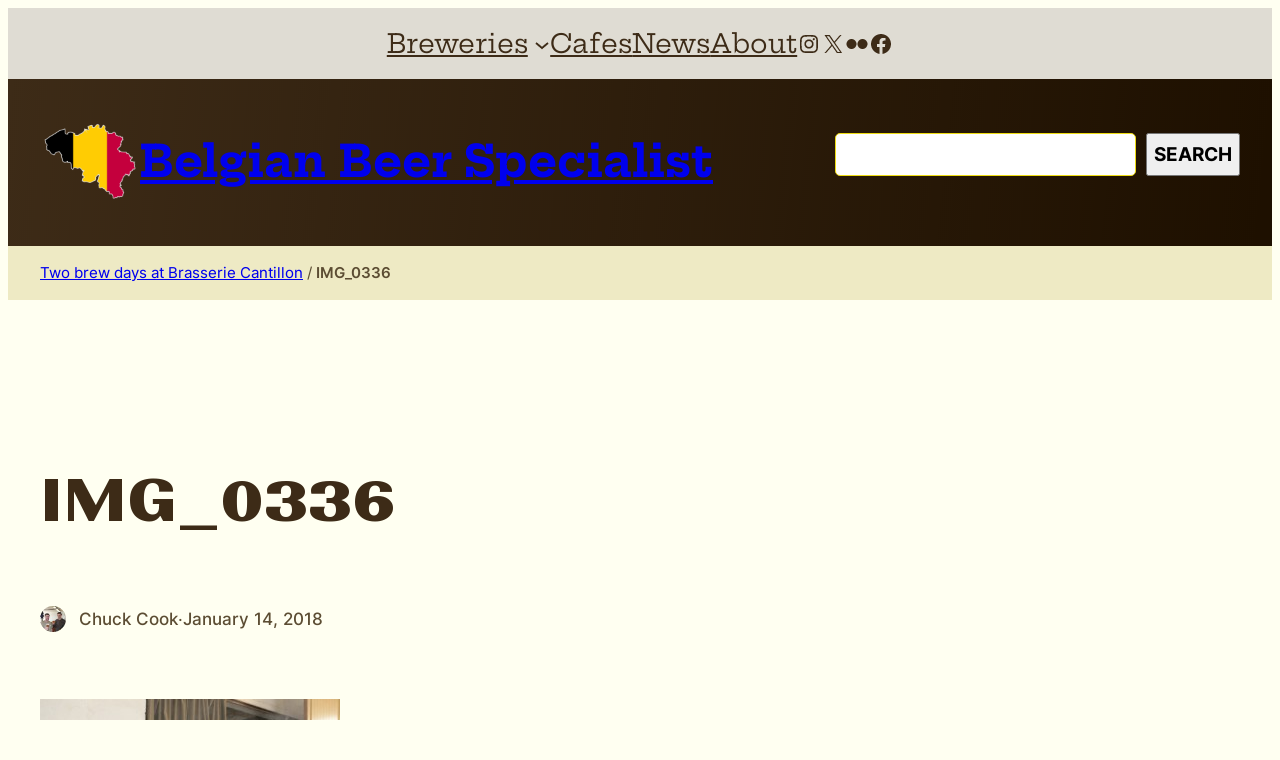

--- FILE ---
content_type: text/css
request_url: https://drinkbelgianbeer.com/wp-content/themes/ollie/style.css?ver=1.0.0
body_size: 1296
content:
/*
Theme Name: Ollie
Theme URI: olliewp.com
Author: Mike McAlister
Author URI: mikemcalister.com
Description: Launch a blazing-fast, pixel-perfect website with the Ollie WordPress block theme! Ollie features over 50 beautiful pattern designs, 7 full-page pattern layouts, and a fully-customizable design system with Global Styles. Ollie integrates seamlessly with all of the powerful new WordPress editor features, giving you the most lightweight and powerful website builder on the planet — no expensive page builder plugin required! ✶ Full demo: https://demo.olliewp.com ✶
Tags: blog, portfolio, entertainment, grid-layout, one-column, two-columns, three-columns, four-columns, block-patterns, block-styles, custom-logo, custom-menu, editor-style, featured-images, full-site-editing, full-width-template, rtl-language-support, style-variations, template-editing, theme-options, translation-ready, wide-blocks
Tested up to: 6.6
Requires PHP: 7.3
Version: 1.1.6
License: GNU General Public License v3 or later
License URI: https://www.gnu.org/licenses/gpl-2.0.html
Text Domain: ollie

Ollie WordPress Theme, (C) 2024 Mike McAlister.
Ollie is distributed under the terms of the GNU GPL.
*/

/* CSS Reset
---------------------------------------------------------------------------- */

*,
*::before,
*::after {
	box-sizing: inherit;
}

html {
	box-sizing: border-box;
	-moz-osx-font-smoothing: grayscale;
	-webkit-font-smoothing: antialiased;
}

b,
strong {
	font-weight: var(--wp--custom--font-weight--semi-bold);
}

ol,
ul {
	padding: 0;
}

ol:where(:not([class*="wp-block"])),
ol:where(.wp-block-list),
ul:where(:not([class*="wp-block"])),
ul:where(.wp-block-list) {
	padding-inline-start: var(--wp--preset--spacing--medium);
}

div[class*="wp-block-"] figcaption {
	color: var(--wp--preset--color--secondary);
	font-size: var(--wp--preset--font-size--x-small);
	margin-bottom: 0;
	margin-top: 20px;
	text-align: center;
}

img,
figure {
	max-width: 100%;
	height: auto;
}

/* Standardize form styling
--------------------------------------------- */

input,
button,
textarea,
select {
	font: inherit;
}

input[type="button"],
input[type="email"],
input[type="search"],
input[type="submit"],
input[type="text"],
textarea {
	-webkit-appearance: none;
}

input:not([type="submit"]),
select,
textarea,
.wp-block-post-comments-form input:not([type="submit"]):not([type="checkbox"]),
.wp-block-post-comments-form textarea {
	color: var(--wp--preset--color--main);
	border-radius: 5px;
	border: solid 1px var(--wp--preset--color--main-accent);
	padding: .5em 1em;
	font-size: var(--wp--preset--font-size--small);
}

input:focus-visible,
textarea:focus-visible {
	outline-color: var(--wp--preset--color--primary);
}

input[type="checkbox"],
input[type="image"],
input[type="radio"] {
	width: auto;
}

label {
	width: 100%;
	display: block;
}

::placeholder {
	color: var(--wp--preset--color--secondary);
	font-size: var(--wp--preset--font-size--small);
	opacity: 0.75;
}

/* Helper styles that can't be done via theme.json
---------------------------------------------------------------------------- */

a.more-link {
	display: block;
}

/* Inline code */
*:not(.wp-block-code) > code {
	background-color: var(--wp--preset--color--tertiary);
	font-weight: var(--wp--custom--font-weight--medium);;
	padding: 3px 5px;
	position: relative;
	border-radius: 3px;
}

/* Adjust terms at bottom of posts */
.single .wp-block-group .wp-block-post-terms,
.blog .wp-block-group .wp-block-post-terms {
	margin-bottom: -8px !important;
}

/* Remove margin on term description on archive pages */
.wp-block-term-description p:last-child {
	margin-bottom: 0;
}

/* Remove last separator on post list */
.remove-border-and-padding .wp-block-post-template li:last-child .wp-block-separator {
	display: none;
}

/* Hide post meta div if no tags assigned */
.single .wp-block-group:has(> .post-meta:empty) {
	display: none;
}

.wp-block-group:empty:has(+ .comment-respond) {
	display: none;
}

.row-logos > figure {
	flex-shrink: 1 !important;
}

@media (max-width: 781px) {
	.ollie-hide-on-mobile {
		display: none;
	}
}
